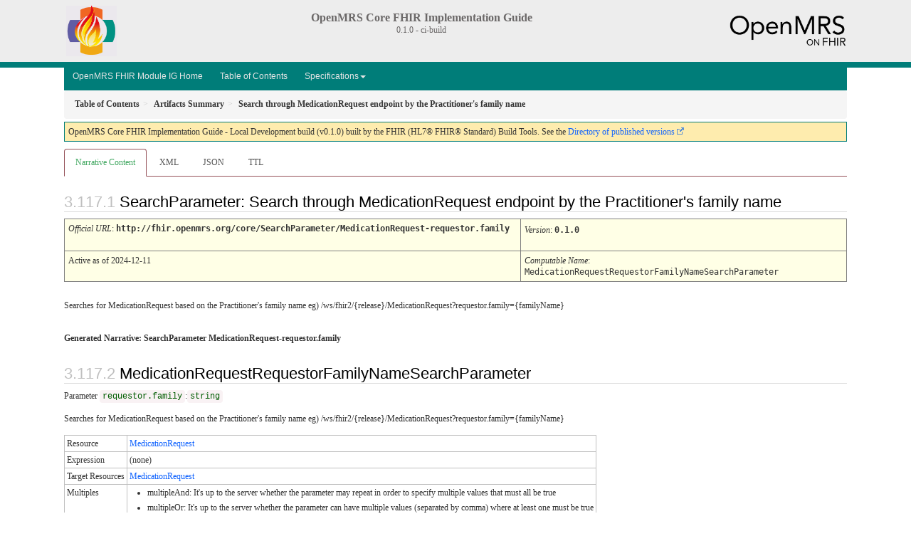

--- FILE ---
content_type: text/html; charset=utf-8
request_url: https://fhir.openmrs.org/SearchParameter-MedicationRequest-requestor.family.html
body_size: 3056
content:
<?xml version="1.0" encoding="UTF-8"?>
<!DOCTYPE HTML>
<html xml:lang="en" xmlns="http://www.w3.org/1999/xhtml" lang="en">
  <head>
    <meta content="text/html;charset=utf-8" http-equiv="Content-Type"/>
    <title>Search through MedicationRequest endpoint by the Practitioner&#39;s family name - OpenMRS Core FHIR Implementation Guide v0.1.0</title>

    <meta name="viewport" content="width=device-width, initial-scale=1.0"/>
    <meta name="author" content="http://hl7.org/fhir"/>

    <link href="fhir.css" rel="stylesheet"/>

    <!-- Bootstrap core CSS -->
    <link href="assets/css/bootstrap-fhir.css" rel="stylesheet"/>

    <!-- Project extras -->
    <link href="assets/css/project.css" rel="stylesheet"/>
    <link href="assets/css/pygments-manni.css" rel="stylesheet"/>
    <link href="assets/css/jquery-ui.css" rel="stylesheet"/>
  	<link href="assets/css/prism.css" rel="stylesheet" />
  	<link href="assets/css/cqf.css" rel="stylesheet" />
    <!-- Placeholder for child template CSS declarations -->
<!-- Placeholder for child template CSS declarations -->
<link href="assets/css/colors.css" rel="stylesheet"/>



<style>
    div.markdown-toc {
        color: var(--toc-box-text-color);
        border-radius: 5px;
    }

    div.markdown-toc li a {
        color: var(--toc-box-text-color);
    }

    div.markdown-toc p {
        color: var(--toc-box-heading-text-color);
        font-size: 1.4em;
    }

    #left-header {
        line-height: 50px;
        float: left;
        margin-top: 8px;
        margin-bottom: 8px;
        color: #808080;
    }

    #left-header-logo {
        float: left;
        margin-left: 3px;
    }

    #right-header {
        line-height: 50px;
        float: right;
        margin-top: 8px;
        margin-bottom: 8px;
        color: #808080;
    }

    #right-header-logo {
        float: right;
        margin-left: 3px;
    }
</style>

    <script type="text/javascript" src="fhir-table-scripts.js"> </script>

    <!-- HTML5 shim and Respond.js IE8 support of HTML5 elements and media queries -->
    <!--[if lt IE 9]>
    <script src="assets/js/html5shiv.js"></script>
    <script src="assets/js/respond.min.js"></script>
    <![endif]-->

    <!-- Favicons -->
    <link rel="fhir-logo" sizes="144x144" href="assets/ico/icon-fhir-144.png"/>
    <link rel="fhir-logo" sizes="114x114" href="assets/ico/icon-fhir-114.png"/>
    <link rel="fhir-logo" sizes="72x72" href="assets/ico/icon-fhir-72.png"/>
    <link rel="fhir-logo" href="assets/ico/icon-fhir-57.png"/>
    <link rel="shortcut icon" href="assets/ico/favicon.png"/>
  </head>
  <body onload="document.body.style.opacity='1'">

	  <script src="assets/js/prism.js"></script>
    <script type="text/javascript" src="assets/js/mermaid.js"></script>
    <script type="text/javascript" src="assets/js/mermaid-init.js"></script>
    <style type="text/css">h2{--heading-prefix:"3.117"}
    h3,h4,h5,h6{--heading-prefix:"3.117"}</style>
    <div id="segment-header" class="segment">  <!-- segment-header -->
      <div class="container">  <!-- container -->
        <!-- Placeholder for child template header declarations -->

<!-- Placeholder for child template header declarations -->
<div id="left-header">
    <a id="left-header-logo" no-external="true" href="https://openelis-global.org/">
        <img height="71" alt="Artifacts" src="assets/images/home.png">
    </a>
</div>

<div id="right-header">
    <a id="right-header-logo" no-external="true" href="https://hl7.org/fhir/"><img height="70" alt="FHIR website"
            src="assets/images/fire.png"> </a>
</div>

        <div id="ig-status">
          <p><span style="font-size:12pt;font-weight:bold">OpenMRS Core FHIR Implementation Guide</span>
            <br/>
            <span style="display:inline-block;">0.1.0 - ci-build


            </span>
          </p>
        </div>
      </div> <!-- /container -->
    </div>  <!-- /segment-header -->

    <div id="segment-navbar" class="segment">  <!-- segment-navbar -->
      <div id="stripe"> </div>
      <div class="container">  <!-- container -->
        <!-- HEADER CONTENT -->

        <nav class="navbar navbar-inverse">
          <!--status-bar-->
          <div class="container">
            <button data-target=".navbar-inverse-collapse" class="navbar-toggle" data-toggle="collapse" type="button">
              <span class="icon-bar"> </span>
              <span class="icon-bar"> </span>
              <span class="icon-bar"> </span>
            </button>
            <a class="navbar-brand hidden" href="http://hl7.org/fhir/R4/index.html">FHIR</a>
            <div class="nav-collapse collapse navbar-inverse-collapse">
              <ul
	xmlns="http://www.w3.org/1999/xhtml" class="nav navbar-nav">
	<li>
		<a href="index.html">OpenMRS FHIR Module IG Home</a>
	</li>
	<li>
		<a href="toc.html">Table of Contents</a>
	</li>
<!--
	<li class="dropdown">
		<a data-toggle="dropdown" href="#" class="dropdown-toggle">Background<b class="caret"></b>
		</a>

	</li>
	<li class="dropdown">
		<a data-toggle="dropdown" href="#" class="dropdown-toggle">Functional Description<b class="caret"></b>
		</a>

	</li>
-->
	<li class="dropdown">
		<a data-toggle="dropdown" href="#" class="dropdown-toggle">Specifications<b class="caret"></b>
		</a>
		<ul class="dropdown-menu">
			<li>
				<a href="artifacts.html">Artifact Index</a>
			</li>
		</ul>
	</li>
</ul>      
            </div>  <!-- /.nav-collapse -->
          </div>  <!-- /.container -->
        </nav>  <!-- /.navbar -->
      <!-- /HEADER CONTENT -->
      </div>  <!-- /container -->
    </div>  <!-- /segment-navbar -->
    <!--status-bar-->

    <div id="segment-breadcrumb" class="segment">  <!-- segment-breadcrumb -->
      <div class="container">  <!-- container -->
        <ul class="breadcrumb">
          <li><a href='toc.html'><b>Table of Contents</b></a></li><li><a href='artifacts.html'><b>Artifacts Summary</b></a></li><li><b>Search through MedicationRequest endpoint by the Practitioner's family name</b></li>

        </ul>
      </div>  <!-- /container -->
    </div>  <!-- /segment-breadcrumb -->

    <a name="top"> </a>
    <div id="segment-content" class="segment">  <!-- segment-content -->
      <div class="container">  <!-- container -->
        <div class="row">
          <div class="inner-wrapper">

<div class="col-12">
  <!--ReleaseHeader--><p id="publish-box">OpenMRS Core FHIR Implementation Guide - Local Development build (v0.1.0) built by the FHIR (HL7® FHIR® Standard) Build Tools. See the <a href="http://fhir.openmrs.org/core/history.html">Directory of published versions</a></p><!--EndReleaseHeader-->
  








<ul class="nav nav-tabs">

  <li class="active">
    <a href="#">Narrative Content</a>
  </li>



  
    <li>
      <a href="SearchParameter-MedicationRequest-requestor.family.xml.html">XML</a>
    </li>
  


  
    <li>
      <a href="SearchParameter-MedicationRequest-requestor.family.json.html">JSON</a>
    </li>
  


  
    <li>
      <a href="SearchParameter-MedicationRequest-requestor.family.ttl.html">TTL</a>
    </li>
  



</ul>

  <a name="root"> </a>

  <h2 id="root">SearchParameter: Search through MedicationRequest endpoint by the Practitioner&#39;s family name

  </h2>

  <table class="colsi">

    <tr>
      <td colspan="4"><i>Official URL</i>: <span class="copy-text">http://fhir.openmrs.org/core/SearchParameter/MedicationRequest-requestor.family<button title="Click to copy URL" class="btn-copy" data-clipboard-text="http://fhir.openmrs.org/core/SearchParameter/MedicationRequest-requestor.family"/></span>
      </td>
      <td><i>Version</i>:
      <span class="copy-text">0.1.0<button title="Click to copy versioned URL" class="btn-copy" data-clipboard-text="http://fhir.openmrs.org/core/SearchParameter/MedicationRequest-requestor.family|0.1.0"/></span>
      </td>
    </tr>

    <tr>







      <td colspan="4">
        
          Active
          
            as of 2024-12-11
          
        
      </td>



      <td><i>Computable Name</i>: <span style="font-family: monospace;">MedicationRequestRequestorFamilyNameSearchParameter</span></td>
    </tr>




  </table>


<p>
<p>Searches for MedicationRequest based on the Practitioner's family name eg) /ws/fhir2/{release}/MedicationRequest?requestor.family={familyName}</p>

</p>


  <!-- insert intro if present -->
  



<!--  <p>
  Formats: <a href="SearchParameter-MedicationRequest-requestor.family.xml.html">XML</a>, <a href="SearchParameter-MedicationRequest-requestor.family.json.html">JSON</a>, <a href="SearchParameter-MedicationRequest-requestor.family.ttl.html">Turtle</a>
  </p>-->

  


  <div xmlns="http://www.w3.org/1999/xhtml"><p class="res-header-id"><b>Generated Narrative: SearchParameter MedicationRequest-requestor.family</b></p><a name="MedicationRequest-requestor.family"> </a><a name="hcMedicationRequest-requestor.family"> </a><a name="MedicationRequest-requestor.family-en-US"> </a><h2>MedicationRequestRequestorFamilyNameSearchParameter</h2><p>Parameter <code>requestor.family</code>:<code>string</code></p><div><p>Searches for MedicationRequest based on the Practitioner's family name eg) /ws/fhir2/{release}/MedicationRequest?requestor.family={familyName}</p>
</div><table class="grid"><tr><td>Resource</td><td><a href="http://hl7.org/fhir/R4/medicationrequest.html">MedicationRequest</a></td></tr><tr><td>Expression</td><td>(none)</td></tr><tr><td>Target Resources</td><td><a href="http://hl7.org/fhir/R4/medicationrequest.html">MedicationRequest</a></td></tr><tr><td>Multiples</td><td><ul><li>multipleAnd: It's up to the server whether the parameter may repeat in order to specify multiple values that must all be true</li><li>multipleOr: It's up to the server whether the parameter can have multiple values (separated by comma) where at least one must be true</li></ul></td></tr></table></div>

  <!-- insert notes if present -->
  



  

</div>
        </div>  <!-- /inner-wrapper -->
      </div>  <!-- /row -->
    </div>  <!-- /container -->
  </div>  <!-- /segment-content -->

  <script type="text/javascript" src="assets/js/jquery.js"> </script>     <!-- note keep space here, otherwise it will be transformed to empty tag -> fails -->
  <script type="text/javascript" src="assets/js/jquery-ui.min.js"> </script>

  <script type="text/javascript" src="assets/js/window-hash.js"> </script>
  <a name="bottom"> </a>
  <div id="segment-footer" igtool="footer" class="segment">  <!-- segment-footer -->
    <div class="container">  <!-- container -->

      <div class="inner-wrapper">
        <p>
          IG &#169; 2021+ <a style="color:var(--footer-hyperlink-text-color)" href="https://openmrs.org"></a>.  Package openmrs.fhir.core#0.1.0 based on <a style="color: var(--footer-hyperlink-text-color)" href="http://hl7.org/fhir/R4/">FHIR 4.0.1</a>. Generated <span title="Wed, Dec 11, 2024 17:17+0000">2024-12-11</span>
          <br/>
          <span style="color: var(--footer-highlight-text-color)">
                      Links: <a style="color: var(--footer-hyperlink-text-color)" href="toc.html">Table of Contents</a> |
                 <a style="color: var(--footer-hyperlink-text-color)" href="qa.html">QA Report</a>
                 
                
          </span>
        </p>
      </div>  <!-- /inner-wrapper -->
    </div>  <!-- /container -->
  </div>  <!-- /segment-footer -->
  
  <div id="segment-post-footer" class="segment hidden">  <!-- segment-post-footer -->
    <div class="container">  <!-- container -->
    </div>  <!-- /container -->
  </div>  <!-- /segment-post-footer -->

  <!-- JS and analytics only. -->
  <!-- Bootstrap core JavaScript
  ================================================== -->
  <!-- Placed at the end of the document so the pages load faster -->
  <script type="text/javascript" src="assets/js/bootstrap.min.js"> </script>
  <script type="text/javascript" src="assets/js/respond.min.js"> </script>
  <script type="text/javascript" src="assets/js/anchor.min.js"> </script>
  <script type="text/javascript" src="assets/js/clipboard.min.js"> </script>
  <script type="text/javascript" src="assets/js/clipboard-btn.js"> </script>
  <script type="text/javascript" src="assets/js/anchor-hover.js"> </script>
  <!-- Analytics Below
  ================================================== -->
  </body>
</html>



--- FILE ---
content_type: text/css; charset=utf-8
request_url: https://fhir.openmrs.org/assets/css/project.css
body_size: 4687
content:
/*

    Specific layout and styling, project based


*/
/*
Flexslider vs LayerSlider vs SliderRevolution
Font-scaling
Transition
Isotope Masonry less
popover alties => wireframe analyse hiervoor
breadcrumb vs history what is a breadcrumb hiearchy or history?
gray-color thingy

widget-row vs thumbs vs joyo-thumbs
shortcode for
- Fontawesome
- Accordion
- Notifications
- span-fluid in content bv span3
font-awesome OWN export
joyo-widget and all other style
widget in sidebar vs in column = uiterlijk op basis van locale class via functions of template
  een sidebar uiterlijk moet ook midden in de pagina kunnen.
*/
/*

- SCAFFOLDING							Groundwork for the site. Background colors are set in less or overruled here
- SCAFFOLDING OBJECTS					Objects reoccurring on every page
- COMPONENTS							Everything what can be moved around
- BACK TO TOP							Anchor animating to top of the page
- EXCEPTIONS FOR SPECIFIC SITUATIONS	Some pages are not like the others
- D-I-D AREA							Do-It-Dirty

*/
/* SCAFFOLDING STYLING
----------------------------------------------------------------------------------------*/


/* Colors

Usage:
var(--publish-box-border); */

:root {

  --ig-status-text-color: maroon; /* 1. IG Title and status text color */
  --navbar-bg-color: #7b1fad; /* 2. Header container color */
  --footer-bg-color: #707070; /* 3. Footer background color*/
  --footer-container-bg-color: #7b1fad; /* 4. Footer container color */
  --stripe-bg-color: #999999; /* 5. Header strip color */

  --btn-hover-color: #9b2fdd;  /* 6. Menu button hover color */
  --btn-active-color: #da0c23; /* 7. Menu button active color */
  --btn-text-color: #e6e6e6; /* 8. Menu button text color */
  --btn-gradient-start-color: #428bca; /* 9. Menu item gradient start color */
  --btn-gradient-end-color: #357ebd; /* 10. Menu item gradient end  color */
  --btn-gradient-start-color-alpha: #ff428bca; /* 11. Menu item gradient start color (with alpha) */
  --btn-gradient-end-color-alpha: #ff357ebd; /* 12. Menu item gradient end color (with alpha) */
  --link-color: #428bca; /* 13. Hyperlink text color */
  --link-hover-color: #2a6496; /* 14. Hyperlink text hover color */

  --publish-box-bg-color: yellow; /* 15. Publish box background color */
  --publish-box-border: 1px solid #0A0008; /* 16.  Publish box border definition */

  --toc-box-bg-color: #ffeb7e; /* 17.  TOC box background color */
  --toc-box-border: 1px solid navy; /* 18. TOC box border definition */

  --stu-note-background-color: #fff2ff; /* 19. (STU) Note box background color */
  --stu-note-border-left-color: #ffa0ff; /* 20. (STU) Note box border color */

  --ig-header-color: #f5f5f5; /* 21. Header color (sides) */
  --ig-header-container-color: #ffffff; /* 22. Header container color (center) */
  --footer-nav-bg-color: #f5f5f5; /* 23. Footer navigation background color*/

  --footer-text-color: #ffffff; /* 24. Footer highlight font color */
  --footer-hyperlink-text-color: #81BEF7; /* 25. Footer hyperlinks font color */
  --footer-highlight-text-color: #ffff77; /* 26. Footer highlight font color */

  --breadcrumb-bg-color: #f5f5f5; /* 27. Breadcrumb font color */
  --breadcrumb-text-color: ##555555; /* 28. Breadcrumb font color */

  --dragon-background-color: #fffbf7; /* 29. Dragon background color */
  --dragon-text-color: #101020; /* 30. Dragon font color */

}



html {
  background-color: #ffffff;
}
body {
  background-color: #ffffff;
  position: relative;
  padding-top: 0;
}
.segment {
  position: relative;
}
.segment > .container {
  background-color: #ffffff;
  position: relative;
}
#segment-header {
  background-color: var(--ig-header-color);
}
#segment-header > .container {
  background-color: var(--ig-header-container-color);
}
#segment-footer {
  background-color: var(--footer-bg-color);
}

#segment-footer > .container {
  background-color: var(--footer-container-bg-color);
  color: var(--footer-text-color);
}
.navbar-inverse {
  background-color: var(--navbar-bg-color);
}
.navbar-inverse .navbar-nav > li > a:hover {
  background-color: var(--btn-hover-color);
}
#segment-footer > .container .inner-wrapper {
  padding: 4px 20px;
}
#segment-footer > .container .inner-wrapper > p {
  padding-bottom: 0px;
  margin-bottom: 0px;
  color:var(--footer-text-color);
}
#segment-post-footer {
  background-color: #f5f5f5;
}
#segment-post-footer > .container {
  background-color: #e6e6e6;
  min-height: 90px;
}
/*
@media (max-width: 767px) {
	body {
		//padding-left: 0;
		//padding-right: 0;
		.segment > .container {
			//padding-left: 10px;
			//padding-right: 10px;
		}
	}
	.segment {
		margin-left: -20px;
		margin-right: -20px;
		&#segment-content {
			margin-left: 0;
			margin-right: 0;
		}
	}
}
*/
#sidebar > .inner-wrapper {
  margin-top: 14px;
  margin-bottom: 20px;
}
#content > .inner-wrapper,
.container > .row > .inner-wrapper {
  margin-top: 4px;
  margin-bottom: 20px;
}
/* SCAFFOlDING OBJECTS
----------------------------------------------------------------------------------------*/
#logo {
  float: left;
  margin-top: 6px;
  margin-left: 20px;
  margin-bottom: 4px;
  display: block;
}
#logo img {
  max-width: 100%;
}

#project-nav {
  line-height: 50px;
  float: left;
  margin-top: 8px;
  margin-bottom: 8px;
  color: #808080;
}
#project-logo {
  float: left;
  margin-left: 3px;
}

#family-nav {
    line-height: 50px;
    float: right;
    margin-top: 4px;
    margin-bottom: 8px;
    color: #808080;
}

#family-logo {
  float: right;
  margin-left: 6px;
}

#ig-status {
  line-height: 20px;
  margin-top: 17px;
  color: var(--ig-status-text-color);
  text-align: center;
  height: 50px;
}

#stripe {
  position: absolute;
  left: 0;
  right: 0;
  top: 0;
  height: 8px;
  background: var(--stripe-bg-color);
}
#notes a {
  color: #555555;
}
#publish-box {
  background-color: var(--publish-box-bg-color);
  border: var(--publish-box-border);
  padding: 5px;
}

.dragon {
  border: 1px solid maroon;
  padding: 10px;
  background-color: var(--dragon-background-color);
  min-height: 160px;
  color: var(--dragon-text-color);
}

.dragon::before {
  content: "";
  background-image: url('../images/dragon.png');
  background-size: 150px 150px;
  display: inline-block;
  float:left;
  margin-right: 10px;
  width: 150px;
  height: 150px;
}

.note-to-balloters, .stu-note {
    margin: 5px;
    padding: 10px;
    border-left-style: solid;
    background-color: var(--stu-note-background-color);
    border-left-color: var(--stu-note-border-left-color);
}

.stu-note::before {
  white-space: pre;
  content: "Note\A ";
  background-color: yellow;
  color: red;
  font-weight: bold;
}

.note-to-balloters::before {
  white-space: pre;
  content: "Note to Balloters\A ";
  background-color: yellow;
  color: red;
  font-weight: bold;
}

blockquote.stu-note {
	margin: 5px;
	padding:10px;
    background-color: var(--stu-note-background-color);
    border-left-color: var(--stu-note-border-left-color);
}


/* GENERIC OBJECTS
----------------------------------------------------------------------------------------*/
.navbar {
  clear: both;
  border-top-right-radius: 0;
  border-bottom-right-radius: 0;
  border-bottom-left-radius: 0;
  border-top-left-radius: 0;
  border-color: #ffffff;
  border-width: 0px;
  -webkit-box-shadow: none;
  box-shadow: none;
  padding-left: 0px;
  padding-right: 0px;
  margin-bottom: 0;
/*  background-color: var(--navbar-bg-color); */

}
.navbar > div > div > ul > li {
  margin-bottom: 0;
  padding-bottom: 0;
}
.navbar .nav > li > a {
  font-family: "Helvetica Neue", Helvetica, Arial, sans-serif;
}
.navbar .nav > li > a {
  padding: 10px 12px;
  text-shadow: none;
}
.navbar .nav > li > a,
.navbar .nav > .active > a,
.navbar .nav > .active > a:hover,
.navbar .nav > .active > a:focus {
  -webkit-box-shadow: none;
  box-shadow: none;
}
.dropdown-menu {
  border-top-right-radius: 0;
  border-bottom-right-radius: 0;
  border-bottom-left-radius: 0;
  border-top-left-radius: 0;
}
.dropdown-menu li > a {
  padding: 6px 20px;
}
.dropdown-menu > li > a:hover,
.dropdown-menu > li > a:focus,
.dropdown-submenu:hover > a,
.dropdown-submenu:focus > a {
  text-decoration: none;
  color: #ffffff;
  background-color: var(--btn-hover-color);
  background-image: -webkit-gradient(linear, left 0%, left 100%, from(var(--btn-gradient-start-color)), to(var(--btn-gradient-end-color)));
  background-image: -webkit-linear-gradient(top, var(--btn-gradient-start-color), 0%, var(--btn-gradient-end-color), 100%);
  background-image: -moz-linear-gradient(top, var(--btn-gradient-start-color) 0%, var(--btn-gradient-end-color) 100%);
  background-image: linear-gradient(to bottom, var(--btn-gradient-start-color) 0%, var(--btn-gradient-end-color) 100%);
  background-repeat: repeat-x;
  filter: progid:DXImageTransform.Microsoft.gradient(startColorstr=var(--btn-gradient-start-color-alpha), endColorstr=var(--btn-gradient-end-color-alpha), GradientType=0);
}
.dropdown-menu > .active > a,
.dropdown-menu > .active > a:hover,
.dropdown-menu > .active > a:focus {
  color: #ffffff;
  text-decoration: none;
  outline: 0;
  background-color: var(--btn-active-color);
  background-image: -webkit-gradient(linear, left 0%, left 100%, from(var(--btn-gradient-start-color)), to(var(--btn-gradient-end-color)));
  background-image: -webkit-linear-gradient(top, var(--btn-gradient-start-color), 0%, var(--btn-gradient-end-color), 100%);
  background-image: -moz-linear-gradient(top, var(--btn-gradient-start-color) 0%, var(--btn-gradient-end-color) 100%);
  background-image: linear-gradient(to bottom, var(--btn-gradient-start-color) 0%, var(--btn-gradient-end-color) 100%);
  background-repeat: repeat-x;
  filter: progid:DXImageTransform.Microsoft.gradient(startColorstr=var(--btn-gradient-start-color-alpha), endColorstr=var(--btn-gradient-end-color-alpha), GradientType=0);
}
.nav-tabs {
  margin-bottom: 20px;
}
.nav-tabs a {
  color: #555555;
}

.nav-tabs li a:hover,
.nav-tabs li a:focus {
  border-bottom-color: #955159;
}
.nav-tabs {
  border-bottom-color: #955159;
}

.nav-tabs > .active > a,
.nav-tabs > .active > a:hover,
.nav-tabs > .active > a:focus {
  color: var(--btn-active-color);
  border-color: #955159 #955159 transparent;
}

.nav-tabs > li.active > a,
.nav-tabs > li.active > a:hover,
.nav-tabs > li.active > a:focus {
  color: var(--btn-active-color);
  background-color: #ffffff;
  border: 1px solid #955159;
  border-bottom-color: transparent;
  cursor: default;
}

.navbar-inverse .navbar-nav > .open > a,
.navbar-inverse .navbar-nav > .open > a:hover,
.navbar-inverse .navbar-nav > .open > a:focus {
  background-color: var(--btn-active-color);
  color: #ffffff;
}

.navbar-inverse .navbar-nav > li > a {
  color:  var(--btn-text-color);
}

.navbar-inverse .navbar-nav > li > a:hover,
.navbar-inverse .navbar-nav > li > a:focus {
  color: #ffffff;
  background-color: var(--btn-hover-color);
}

/*
@media (max-width: 979px) {
    // make tabs act like nav-stacked
    // (mostly) copied from bootstrap/navs.less
    .nav-tabs > li {
        float: none;
    }
    .nav-tabs > li > a {
        margin-right: 0; // no need for the gap between nav items
    }
    .nav-tabs {
        border-bottom: 0;
    }
    .nav-tabs > li > a {
        border: 1px solid #ddd;
        .border-top-radius(0);
        .border-right-radius(0);
        .border-bottom-radius(0);
        .border-left-radius(0);
    }
    .nav-tabs > .active > a,
    .nav-tabs > .active > a:hover {
        border: 1px solid #ddd;
    }
    .nav-tabs > li:first-child > a {
        .border-top-radius(4px);
    }
    .nav-tabs > li:last-child > a {
        .border-bottom-radius(4px);
    }
    .nav-tabs > li > a:hover,
    .nav-tabs > li > a:focus {
        border-color: #ddd;
        z-index: 2;
    }
}
*/


a {
  color:  var(--link-color);
  text-decoration: none;
}

a:hover,
a:focus {
  color: var(--link-hover-color);
  text-decoration: underline;
}

.btn-link:hover,
.btn-link:focus {
  color: var(--link-hover-color);
  text-decoration: underline;
  background-color: transparent;
}


.nav-list > li > a {
  padding: 3px 15px;
}
.breadcrumb {
  margin-bottom: 0;
  background-color: var(--breadcrumb-bg-color);;
}
.breadcrumb a {
  color: var(--breadcrumb-text-color);
}
.nav-listing {
  overflow: hidden;
}
.nav-listing > li {
  float: left;
  width: 25%;
}
.nav-listing > li > a {
  padding: 2px 6px;
}
.sectioncount {
  x-float: right;
  x-color: #555555;
  x-font-size: 12px;
}
.sectioncount a {
  color: inherit;
}
h1.underlined,
h2.underlined,
h3.underlined,
h4.underlined,
h5.underlined,
h6.underlined {
  border-bottom: 1px solid #dddddd;
  padding-bottom: 0.2em;
}
p > img {
  float: left;
  margin-top: 0;
  margin-right: 10px;
  margin-bottom: 10px;
  margin-left: 0;
}
.table td {
  padding: 6px;
  line-height: 18px;
}
.table th h1,
.table th h2,
.table th h3,
.table th h4,
.table th h5,
.table th h6 {
  margin-bottom: 0;
}
.table th.inverted {
  background-color: #555555;
  color: #ffffff;
  border: none!important;
}
.table th.inverted h1,
.table th.inverted h2,
.table th.inverted h3,
.table th.inverted h4,
.table th.inverted h5,
.table th.inverted h6 {
  color: inherit;
}
pre {
  font-size: 12px;
}
.icon-warning-sign {
  font-size: 30px;
  margin-right: 10px;
  display: block;
  float: left;
}
/* BACK TO TOP
----------------------------------------------------------------------------------------*/
a.to-top {
  background: url('../images/theme/up.png') no-repeat;
  display: block;
  float: right;
  width: 25px;
  height: 25px;
  text-indent: -9999px;
  margin-top: -28px;
}
/* EXCEPTIONS FOR SPECIFIC SITUATIONS
----------------------------------------------------------------------------------------*/
/* D-I-D AREA
----------------------------------------------------------------------------------------*/

ul.markdown-toc
{
  margin: 4px;
  padding: 4px;
  float: right;
  z-index: 10;
  width: 30%;
  background-color:  var(--toc-box-bg-color);
  border: var(--toc-box-border);
}

ul.markdown-toc p
{
  font-size: 10px;
  font-weight: bold;
  margin: 5px;
  padding: 0px;
}

ul.markdown-toc p.link
{
  font-size: 10px;
  padding-left: 8px;
  margin: 0px;
}

div.markdown-toc
{
  margin: 4px;
  padding: 4px;
  float: right;
  z-index: 10;
  width: 30%;
  background-color:  var(--toc-box-bg-color);
  border: var(--toc-box-border);
}

div.markdown-toc p
{
  font-size: 10px;
  font-weight: bold;
  margin: 5px;
  padding: 0px;
}

div.markdown-toc p.link
{
  font-size: 10px;
  padding-left: 8px;
  margin: 0px;
}

/* Fix to avoid truncating letter descenders in headings */
h1, h2, h3, h4, h5, h6, .title {
  overflow: visible;
  margin: 1em 0 0.4em 0;
}

/* Common content for section numbering */
body{counter-reset:section}
h2{counter-reset:sub-section}
h3{counter-reset:composite}
h4{counter-reset:detail}
h5{counter-reset:more-detail}
h2:before{color:silver;counter-increment:section;content:var(--heading-prefix) "." counter(section) " ";}
h3:before{color:silver;counter-increment:sub-section;content:var(--heading-prefix) "." counter(section) "." counter(sub-section) " ";}
h4:before{color:silver;counter-increment:composite;content:var(--heading-prefix) "." counter(section) "." counter(sub-section) "." counter(composite) " ";}
h5:before{color:silver;counter-increment:detail;content:var(--heading-prefix) "." counter(section) "." counter(sub-section) "." counter(composite) "." counter(detail) " ";}
h6:before{color:silver;counter-increment:more-detail;content:var(--heading-prefix) "." counter(section) "." counter(sub-section) "." counter(composite) "." counter(detail) "." counter(more-detail)" ";}

/* ============ downloads css ============= */

a[href$=".sch"]:after, a[href$=".xlsx"]:after, a[href$=".zip"]:after, a[href$=".tgz"]:after, a[href$=".xml"]:not([no-download^="true"]):after, a[href$=".json"]:not([no-download^="true"]):after, a[href$=".csv"]:after, a[href$=".ttl"]:not([no-download^="true"]):after {
  content: url(../images/download.png);
  display: inline-block;
  text-decoration: none;
  padding-left: 3px;
}

/* =========== external links ============= */
p a[href^="http://"]:not([no-external^="true"]):after,p a[href^="https://"]:not([no-external^="true"]):after {
    content: url(../images/external.png);
    display: inline-block;
    text-decoration: none;
    padding-left: 3px;
}

li a[href^="http://"]:not([no-external^="true"]):after,li a[href^="https://"]:not([no-external^="true"]):after {
    content: url(../images/external.png);
    display: inline-block;
    text-decoration: none;
    padding-left: 3px;
}

/* ----------New content for ballot styling------*/

.new-content::before {
  white-space: pre;
  content: "New Content\A ";
  color: red;
  font-weight: bold;}
.new-content{
    margin: 5px;
    padding: 10px;
    color: #3c763d;
    background-color: #dff0d8;
    border-color: #d6e9c6;
}

.modified-content::before {
  white-space: pre;
  content: "Modified Content\A ";
  color: red;
  font-weight: bold;}
.modified-content{
    margin: 5px;
    padding: 10px;
    color: #784212;
    background-color: #fef9e7;
    border-color: #f9e79f;
}

.bg-success{
    color: #3c763d;
    background-color: #dff0d8;
    border-color: #bce8f1;
}

.bg-info{
    color: #31708f;
    background-color: #d9edf7;
    border-color: #d6e9c6;
}

.bg-warning{
    color: #8a6d3b;
    background-color: #fcf8e3;
    border-color: #faebcc;
}

.bg-danger{
    color: #a94442;
    background-color: #f2dede;
    border-color: #ebccd1;
}


.feedback {
  color: #e0e0e0;
  padding:1px ;
  font-size: 80%;
  background-size: 17px 17px;
  background-position: left center;
  background-repeat: no-repeat;
  margin-left: 7px;
  padding-left: 7px;
  padding-right: 7px;
  float: right ; /* none or right */
  border-radius: 6px;
  border: 0.5px solid #ffffff;
}

.feedback:hover  {
  color: #101010;
  border: 0.5px solid #777;
  background-color: #f7f7f7;
}

.feedback:after {  /* 'feedback:before' or after for icon before or after text  */
  content: url('[data-uri]')!important;
}

.feedback:before {  /* 'feedback:before' or after for icon before or after text  */
  content: none !important;
  padding-left: 3px;
  padding-right: 3px;
}

.copy-text {
  font-family: monospace;
  font-weight: bold;
}

.copy-text .btn-copy{
  visibility: hidden;
}

.copy-text:hover .btn-copy {
  visibility: visible;
}

.btn-copy {
  height: 14px;
  width: 17px;
  background-image: url('../ico/noun_copy to clipboard_1669410.png');
  background-size: 22px;
  padding: 0px 0px; 
  border-width: 0px;
  background-color: transparent;
}


code[class*="language-"],
pre[class*="language-"] {
    text-shadow: none;
}


--- FILE ---
content_type: text/css; charset=utf-8
request_url: https://fhir.openmrs.org/assets/css/colors.css
body_size: 176
content:
:root {

  /* see http://build.fhir.org/ig/FHIR/ig-guidance/colors.html */

  --ig-status-text-color: #6b6868; /* 1. IG Title and status text color */
  --navbar-bg-color: #007d79; /* 2. Header container color */
  --footer-container-bg-color: #007d79; /* 4. Footer container color */
  --stripe-bg-color: #007d79; /* 5. Header strip color */

  --btn-hover-color: #33804a;  /* 6. Menu button hover color */
  --btn-active-color: #43a862; /* 7. Menu button active color */
  --btn-text-color: #e6e6e6; /* 8. Menu button text color */
  --btn-gradient-start-color: #33aa77; /* 9. Menu item gradient start color */
  --btn-gradient-end-color: #209966; /* 10. Menu item gradient end  color */
  --btn-gradient-start-color-alpha: #ff33aa77; /* 11. Menu item gradient start color (with alpha) */
  --btn-gradient-end-color-alpha: #ff209966; /* 12. Menu item gradient end color (with alpha) */
  --link-color: #0f62fe; /* 13. Hyperlink text color */
  --link-hover-color: #0f62fe; /* 14. Hyperlink text hover color */

  --publish-box-bg-color: #feecae; /* 15. Publish box background color */
  --publish-box-border: 1px solid #007d79; /* 16.  Publish box border definition */

  --toc-box-bg-color: #feecae; /* 17.  TOC box background color */
  --toc-box-border: 1px solid #007d79; /* 18. TOC box border definition */

  --stu-note-background-color: #fff2ff; /* 19. (STU) Note box background color */
  --stu-note-border-left-color: #ff6020; /* 20. (STU) Note box border color */

  --ig-header-color: #ededed; /* 21. Header color (sides) */
  --ig-header-container-color: #ededed; /* 22. Header container color (center) */
  --footer-nav-bg-color: #f5f5f5; /* 23. Footer navigation background color*/

  --footer-bg-color: #007d79; /* 3. Footer background color*/
  --footer-text-color: #e0e0e0; /* 24. Footer highlight font color */
  --footer-hyperlink-text-color: #0f62fe; /* 25. Footer hyperlinks font color */
  --footer-highlight-text-color: #0f62fe; /* 26. Footer highlight font color */

  --breadcrumb-bg-color: #f5f5f5; /* 27. Breadcrumb font color */
  --breadcrumb-text-color: ##6b6868; /* 28. Breadcrumb font color */

  --dragon-background-color: #fffbf7; /* 29. Dragon background color */
  --dragon-text-color: #101020; /* 30. Dragon font color */

}

--- FILE ---
content_type: text/css; charset=utf-8
request_url: https://fhir.openmrs.org/fhir.css
body_size: 2758
content:
body {
    background-color: rgb(243, 243, 243);
	margin: 0px;
	padding: 0px;
	height: 100%;
	font-size: 1em;
}

body.book {
	margin: 20px;
	padding: 20px;
    background-color: #fff;
}

blockquote.stu-note {
	margin: 5px;
	padding:10px;
  background-color: #fff2ff;
  border-left-color: #ffa0ff;
}

.watermark
{
   background-image: url(watermark.png);
   background-position: center center;
   s-background-size: 100%; /* CSS3 only, but not really necessary if you make a large enough image */
   background-attachment: fixed;
   position: absolute;
   width: 100%;
   height: 100%;
   margin: 0;
   z-index: 10;
}

i.inherited {
        font-size: 10px;
        opacity: 0.5;
}

p, li {
	font-size: 12px;
	line-height: 1.4em;
	font-family: verdana;
	margin: 0 0 20px 0;
	font-weight: normal;
}

a.cf {
        color: red;
}

a.dict {
        color: Purple;
}

td {
	font-size: 12px;
	line-height: 1.4em;
	font-family: verdana;
	font-weight: normal;
	padding: 3px;
	vertical-align: top;
}

tr {
	font-size: 12px;
	line-height: 1.4em;
	font-family: verdana;
	font-weight: normal;
	padding: 3px;
	vertical-align: top;
	text-align: left;
}

table.colstu {
	width: 100%;
}

table.colstu td {
  border: 1px grey solid;
	border-spacing: 0;
	padding: 5px;
	border-collapse: collapse;
	background-color: #fff5e6;
}

table.colsd {
	width: 100%;
}

table.colsd td {
  border: 1px grey solid;
	border-spacing: 0;
	padding: 5px;
	border-collapse: collapse;
	background-color: #efefef;
}

table.colsn {
	width: 100%;
}

table.colsn td {
  border: 1px grey solid;
	border-spacing: 0;
	padding: 5px;
	border-collapse: collapse;
	background-color: #e6ffe6;
}

table.colse {
	width: 100%;
}

table.colse td {
  border: 1px grey solid;
	border-spacing: 0;
	padding: 5px;
	border-collapse: collapse;
	background-color: #e6e6e6;
}

table.colsi {
	width: 100%;
}

table.colsi td {
  border: 1px grey solid;
	border-spacing: 0;
	padding: 5px;
	border-collapse: collapse;
	background-color: #ffffe6;
}

table.colsdp {
	width: 100%;
}

table.colsdp td {
  border: 1px grey solid;
	border-spacing: 0;
	padding: 5px;
	border-collapse: collapse;
	background-color: #ffcccc;
}


table.list td {
        border-top: 1px silver solid;
	border-spacing: 0;
}
table.bare td {
	border-spacing: 0;
}

ul.dict li {
	font-size: 11px;
	line-height: 1.2em;
	font-family: verdana;
	font-weight: normal;
	padding: 3px;
}

table.dict td {
        padding:3px 7px 2px 7px;
	font-size: 11px;
	line-height: 1.2em;
	font-family: verdana;
	font-weight: normal;
	padding: 3px;
	vertical-align: top;
}

table.dict p {
	font-size: 11px;
}

table.dict td.structure {
        padding:3px 7px 2px 7px;
	font-size: 12px;
	line-height: 1.2em;
	font-family: verdana;
	font-weight: bold;
	padding: 3px;
	vertical-align: top;
	border-bottom: 1px silver solid;
  background: #EFEFEF
}


table {
	margin-bottom: 10px;
        border-collapse:collapse;
}

table.codes{
	margin-bottom: 10px;
        border: 1px black solid;
}

table.codes td {
        border:1px solid silver;
        padding:3px 7px 2px 7px;
	font-size: 12px;
	line-height: 1.4em;
	font-family: verdana;
	font-weight: normal;
	padding: 3px;
	vertical-align: top;
}

table.grid{
	margin-bottom: 10px;
        border: 1px black solid;
        margin-right: inherit;
	
}

table.grid th {
        border:1px solid silver;
        padding:3px 7px 2px 7px;
	font-size: 12px;
	line-height: 1.4em;
	font-family: verdana;
	font-weight: bold;
	padding: 3px;
	vertical-align: top;
}


table.grid td {
        border:1px solid silver;
        padding:3px 7px 2px 7px;
	font-size: 12px;
	line-height: 1.4em;
	font-family: verdana;
	font-weight: normal;
	padding: 3px;
	vertical-align: top;
}

ul {
	margin: 10px 0;
	padding: 0 0 0 25px;
}

.dense li {
	margin: 0 0 0 0;
}
li {
	margin: 0 0 5px 0;
}

h1 {
	font-size: 16px;
	margin: 0 0 4px 0;
	font-family: verdana;
	border-bottom: 1px solid #7e7e7e;
	padding-bottom: 2px;
}

h2 {
	font-family: verdana;
	line-height: 1.2em;
	font-size: 14px;
	margin: 0 0 3px 0;
	margin-top: 15px;
	border-bottom: 1px solid #dcdcdc;
	padding-bottom: 2px;
}


h3 {
	font-family: verdana;
	line-height: 1.2em;
	font-size: 12px;
	margin: 0 0 3px 0;
	margin-top: 10px;
}

h4 {
	font-family: verdana;
	line-height: 1.2em;
	font-size: 11px;
	margin: 0 0 3px 0;
	margin-top: 10px;
}


div.content {
	background-color: #fff;
	margin-left: 180px;
	padding: 5px;
	border-left: 1px solid #dcdcdc;
}

div.use {
	border: 1px solid #dcdcdc;
        background: #EEEEEE ; 
	padding: 5px;
}

div.mapping {
	border: 1px solid #dcdcdc;
        background: #e4dbf9 ; 
	padding: 5px;
	margin-bottom: 10px;
	font-size: 0.75em;
	width: 800px;
}


div.example {
	border: 1px solid #dcdcdc;
        background: #FFECDD ; 
	padding: 5px;
	margin-bottom: 10px;
	font-size: 0.75em;
	width: 670px;
}

div.sidebar h2{
	border-bottom: 1px solid #dcdcdc;
	padding-bottom: 2px;
	padding-top: 0px;
	margin-top: 0px;
	font-weight: normal;
	margin-left: 8px;
	margin-bottom: 0px;
	font-size: 12px;
}

div.sidebar p {
	padding-bottom: 0px;
	padding-top: 10px;
	font-weight: normal;
	margin-left: 8px;
	font-size: 12px;
	margin-bottom: 8px;
}

div.sidebar ul {
	list-style: none;
	padding: 0px;
	margin-left: 6px;
	font-size: 11px;
	line-height: 2.125em; 
}

div.sidebar li {
	margin: 0px 0px 0px 6px;
	padding: 0px;
	font-size: 11px;
	line-height: 2.125m; 
}

div.sidebar {
	position: fixed;
	width: 180px;
	left: 0px;
	top: 0;
	bottom: 0;
	overflow-y : auto;
}

pre.spec             {
	border: 1px solid #dcdcdc;
 	font-size: 11px;
        background: #FFFFE0 ; 
	padding: 5px;
	width: 650px;
}

pre.json             {
	border: 1px solid #dcdcdc;
 	font-size: 11px;
        background: #EFFFEF ; 
	padding: 5px;
	width: 650px;
}

pre.rdf             {
	border: 1px solid #dcdcdc;
 	font-size: 11px;
        background: #fdedff ; 
	padding: 5px;
	width: 650px;
}

pre.fhirpath             {
	border: 1px solid #dcdcdc;
 	font-size: 11px;
  background: #ffeafb ; 
	padding: 5px;
	width: 650px;
}

pre.graphql             {
	border: 1px solid #dcdcdc;
 	font-size: 11px;
        background: #f7e6ff ; 
	padding: 5px;
	width: 650px;
}

pre.xml              {
	font-family: 'Courier New';
 	font-size: 9pt;
        padding: 2px;
        background: #F0FFFF ; 
	width: 650px;
}

p.example {
        background: #fff2e6 ; 
        padding: 5px;
	border: 1px solid #dcdcdc;
}

a.xmltag   {
  color: Navy;
}
a.xmltag :visited  {
  color: Navy;
}

a.xmltag :hover  {
  color: Blue;
}

span.xmltag   {
  color: Navy;
}
span.xmltagred  {
  color: Maroon;
}

span.xmlcomment  {
  color: Grey;
}

span.xmlattr  {
  color: Maroon;
}

span.xmlattrvalue {
  color: DarkGreen;
}


pre a {
	color: darkgreen;
	text-decoration: none;
	border: 0;

}

@media all
{
	.page-break	{ display:none; }
}

@media print
{
	.page-break	{ display:block; page-break-before:always; }
}

ul.navtop 
{
  list-style: none outside none;
  display: block;
  font-family: sans serif;
  margin: 0 0 8px 0;
  padding:0px;
}

li.selected 
{
  white-space: nowrap;
  display: inline-block;
  background-color: white;
  border-right: 1px solid #adcbb9;
  margin: 0px;
  padding: 0px;
}

li.spacerleft 
{
  white-space: nowrap;
  display: inline-block;
  background-color: white;
  border-bottom: 1px solid #adcbb9;
  border-right: 1px solid #adcbb9;
  margin: 0px;
  padding: 0px;
}

li.spacerright
{
  white-space: nowrap;
  display: inline-block;
  background-color: white;
  border-bottom: 1px solid #adcbb9;
  margin: 0px;
  padding: 0px;
  width: 160px;
}

li.nselected 
{
  white-space: nowrap;
  display: inline-block;
  background-color: #eeeeee;
  border-right: 1px solid #adcbb9;
  margin: 0px;
  border-bottom: 1px solid #adcbb9;
  padding: 0px;
  background-image: url(strip.png);
  background-repeat: x-repeat;
}

li.wiki 
{
  white-space: nowrap;
  display: inline-block;
  background-color: #fff;
  margin: 0px;
  border-bottom: 1px solid #adcbb9;
  padding: 0px;
}


div.navtop 
{
  margin: 0px;
  padding: 0px;
}

ul.navtop a 
{
  margin: 0px;
  padding: 0px;
  color: black;
  font-size: 10px;

}

ul.navtop span
{
  display: inline-block;
  margin: 0px;
  padding: 3px 3px 3px 3px;
  font-size: 10px;
}

span.forprint 
{
  display: none;
}

p.status
{
  color: navy;
  border: 1px solid navy;
  background-color: Mistyrose;
}


div.sidebar p.note  
{
  color: maroon;
  font-size: 10px;
  padding-top: 0px;
  padding-bottom: 0px;
}

div.itoc
{
  margin: 4px;
  padding: 4px;
  float: right;
  z-index: 10;
  width: 150px;
  background-color: #fffbe6;
  border: 1px solid navy;
}

div.itoc p
{
  font-size: 10px;
  font-weight: bold;
  margin: 5px;
  padding: 0px;
}

div.itoc p.link
{
  font-size: 10px;
  padding-left: 8px;
  margin: 0px;
}

span.sectioncount {
color: silver;
x-position: absolute;
x-right: 0;
x-margin-right: 30px;
}

@font-face {
    font-family: 'OpenSansCondensedLight';
    src: url('OpenSans-CondLight-webfont.eot');
    src: url('OpenSans-CondLight-webfont.eot?#iefix') format('embedded-opentype'),
         url('OpenSans-CondLight-webfont.woff') format('woff'),
         url('OpenSans-CondLight-webfont.ttf') format('truetype'),
         url('OpenSans-CondLight-webfont.svg#open_sanscondensed_light') format('svg');
    font-weight: normal;
    font-style: normal;

}

@font-face {
    font-family: 'OpenSansCondensedBold';
    src: url('OpenSans-CondBold-webfont.eot');
    src: url('OpenSans-CondBold-webfont.eot?#iefix') format('embedded-opentype'),
         url('OpenSans-CondBold-webfont.woff') format('woff'),
         url('OpenSans-CondBold-webfont.ttf') format('truetype'),
         url('OpenSans-CondBold-webfont.svg#open_sans_condensedbold') format('svg');
    font-weight: normal;
    font-style: normal;

}

.diagram-class-title {
	font-size: 1em; 
	text-anchor: middle; 
	font-family: OpenSansCondensedLight; 
	font-weight: regular;
}

.diagram-resource {
	font-family: OpenSansCondensedBold;
	font-weight: bold;
}

.diagram-class-title-link {
	font-size: .9em; 
	text-anchor: middle; 
	font-family: OpenSansCondensedLight; 
	font-weight: regular;
}

.diagram-class-reference {
	fill: navy;
}

.diagram-class-detail {
	font-size: .8em; 
	text-anchor: left; 
	font-family: OpenSansCondensedLight; 
	font-weight: regular;
}

.diagram-class-linkage {
	font-size: .9em; 
	text-anchor: middle; 
	font-family: OpenSansCondensedLight; 
	font-weight: regular;
	opacity: 1;
}

.hierarchy {
  border: 0px;
  padding:0px 4px 0px 4px;
	font-size: 11px;
	font-family: verdana;
	vertical-align: top;
}

tr.hierarchy {
  border: 1px #F0F0F0 solid;
  padding:0px 4px 0px 4px;
	font-size: 11px;
	font-family: verdana;
	vertical-align: top;
}

img.hierarchy {
  border: 0px;
  padding:0px;
	vertical-align: top;
  background-color: white;
}

.linecounter { 
  counter-reset: listing 
}


code { 
  counter-increment: listing; 
}

.linecounter  i:before { 
  content: counter(listing) ". "; color: black; 
}

.linecounter i { 
  float: left; 
  clear: both; 
  min-width: 2.5em; 
}

.linecounter code:before { 
  content: counter(listing) ". "; 
  color: black; 
  display: inline-block; 
  min-width: 2.5em; 
}

div.warning {
  background-color: #FFE6E6;
  border: 1px silver solid;
  padding: 5px;
}

span.warning {
  background-color: #FFE6E6;
  border: 1px silver solid;
  padding: 1px;
}



tr.diff-title td {
  font-weight: bold;
  background-color: #eeeeee;
}
tr.diff-item td.diff-left {
  font-weight: bold;
  vertical-align: top;
}
tr.diff-new-item td.diff-left {
  font-weight: bold;
  vertical-align: top;
}
tr.diff-del-item td.diff-left {
  font-weight: bold;
  vertical-align: top;
}
tr.diff-new {
  background-color: #f4fff4;
}
tr.diff-new-item {
  background-color: #f4fff4;
}
tr.diff-changed-item {
  background-color: #eaf8ff;
}
tr.diff-del {
  background-color: #fff4f4;
}
tr.diff-del-item {
  background-color: #fff4f4;
}

.self-link-parent a.self-link {
  visibility:hidden;
}
.self-link-parent:hover a.self-link {
 visibility:visible;
}

tr.frm-group {
  border-right: 1px solid black;
  border-left: 1px solid black;
  border-top: 1px solid black;
  border-bottom: 0px none black;
  font-weight: bold;
}

tr.frm-group-n {
  border: 1px solid black;
  font-weight: bold;
}

tr.frm-contents {
  border-right: 1px solid black;
  border-left: 1px solid black;
  padding-bottom: 3px;
  border-bottom: 1px solid black;
}

td.frm-category {
  border-left: 1px solid #eeeeee;
  font-weight: bold;
  text-align: center;
}

td.frm-group {
  background: #f4f4f4;
  font-weight: bold;
}

td.frm-null {
  background: #f4f4f4;
}


td.frm-set {
  border-left: 1px solid #eeeeee;
}

.rotate {
  text-align: center;
  vertical-align: middle;
  width: 1.5em;
}
.rotate div {
     -moz-transform: rotate(-90.0deg);  /* FF3.5+ */
       -o-transform: rotate(-90.0deg);  /* Opera 10.5 */
  -webkit-transform: rotate(-90.0deg);  /* Saf3.1+, Chrome */
             filter:  progid:DXImageTransform.Microsoft.BasicImage(rotation=0.083);  /* IE6,IE7 */
         -ms-filter: "progid:DXImageTransform.Microsoft.BasicImage(rotation=0.083)"; /* IE8 */
         margin-left: -10em;
         margin-right: -10em;
}

.gsc-control-cse .gsc-table-result {
	font-family : inherit;
}

.gsc-control-cse .gsc-input-box {
	height : inherit;
}

input.gsc-input,
.gsc-input-box,
.gsc-input-box-hover,
.gsc-input-box-focus,
.gsc-search-button, input.gsc-search-button-v2 {
	box-sizing  : content-box;
	line-height : normal;
	margin-top  : 0px;
}

div.informative-content {
  border: 1px grey solid; 
  background-color: #ffffe6; 
  padding: 10px; 
}  

div.draft-content {
  border: 1px grey solid; 
  background-color: #efefef; 
  padding: 10px; 
}  

div.trial-content {
  border: 1px grey solid; 
  background-color: #fff5e6; 
  padding: 10px; 
}  

td.draft-content {
  background-color: #efefef; 
}  

tr.draft-content {
  background-color: #efefef; 
}  

a.normative-flag {
  border: 1px grey solid; 
  background-color: #e6ffe6; 
  padding-left: 3px; 
  padding-right: 3px; 
  color: black; 
  font-weight: bold
}

a.informative-flag {
  border: 1px grey solid; 
  background-color: #ffffe6; 
  padding-left: 3px; 
  padding-right: 3px; 
  color: black; 
  font-weight: bold
}

a.draft-flag {
  border: 1px grey solid; 
  background-color: #efefef; 
  padding-left: 3px; 
  padding-right: 3px; 
  color: black; 
  font-weight: bold
}

a.trial-use-flag {
  border: 1px grey solid; 
  background-color: #fff5e6; 
  padding-left: 3px; 
  padding-right: 3px; 
  color: black; 
  font-weight: bold
}

a.deprecated-flag {
  border: 1px grey solid; 
  background-color: #ffcccc; 
  padding-left: 3px; 
  padding-right: 3px; 
  color: black; 
  font-weight: bold
}

a.experimental-flag {
  border: 1px grey solid; 
  background-color: #f7ad35; 
  padding-left: 3px; 
  padding-right: 3px; 
  color: black; 
  font-weight: bold
}

table.lmap {
  margin-bottom: 10px;
  border: 1px black solid;
  margin-right: auto;
}

table.lmap th {
  border:1px solid silver;
  padding:3px 7px 2px 7px;
  font-size: 10px;
  line-height: 1.4em;
  font-family: verdana;
  font-weight: bold;
  padding: 3px;
  vertical-align: top;
}


table.lmap td {
  border:1px solid silver;
  padding:3px 7px 2px 7px;
  font-size: 10px;
  line-height: 1.4em;
  font-family: verdana;
  font-weight: normal;
  padding: 3px;
  vertical-align: top;
}

ol.fmmlist {
  counter-reset: number 0;
}
ol.fmmlist li {
  list-style: none;
  counter-increment: number;
}
ol.fmmlist li::before {
  content: "FMM " counter(number);
  position: relative;
  left:-25px
}


--- FILE ---
content_type: text/css; charset=utf-8
request_url: https://fhir.openmrs.org/assets/css/project.css
body_size: 4787
content:
/*

    Specific layout and styling, project based


*/
/*
Flexslider vs LayerSlider vs SliderRevolution
Font-scaling
Transition
Isotope Masonry less
popover alties => wireframe analyse hiervoor
breadcrumb vs history what is a breadcrumb hiearchy or history?
gray-color thingy

widget-row vs thumbs vs joyo-thumbs
shortcode for
- Fontawesome
- Accordion
- Notifications
- span-fluid in content bv span3
font-awesome OWN export
joyo-widget and all other style
widget in sidebar vs in column = uiterlijk op basis van locale class via functions of template
  een sidebar uiterlijk moet ook midden in de pagina kunnen.
*/
/*

- SCAFFOLDING							Groundwork for the site. Background colors are set in less or overruled here
- SCAFFOLDING OBJECTS					Objects reoccurring on every page
- COMPONENTS							Everything what can be moved around
- BACK TO TOP							Anchor animating to top of the page
- EXCEPTIONS FOR SPECIFIC SITUATIONS	Some pages are not like the others
- D-I-D AREA							Do-It-Dirty

*/
/* SCAFFOLDING STYLING
----------------------------------------------------------------------------------------*/


/* Colors

Usage:
var(--publish-box-border); */

:root {

  --ig-status-text-color: maroon; /* 1. IG Title and status text color */
  --navbar-bg-color: #7b1fad; /* 2. Header container color */
  --footer-bg-color: #707070; /* 3. Footer background color*/
  --footer-container-bg-color: #7b1fad; /* 4. Footer container color */
  --stripe-bg-color: #999999; /* 5. Header strip color */

  --btn-hover-color: #9b2fdd;  /* 6. Menu button hover color */
  --btn-active-color: #da0c23; /* 7. Menu button active color */
  --btn-text-color: #e6e6e6; /* 8. Menu button text color */
  --btn-gradient-start-color: #428bca; /* 9. Menu item gradient start color */
  --btn-gradient-end-color: #357ebd; /* 10. Menu item gradient end  color */
  --btn-gradient-start-color-alpha: #ff428bca; /* 11. Menu item gradient start color (with alpha) */
  --btn-gradient-end-color-alpha: #ff357ebd; /* 12. Menu item gradient end color (with alpha) */
  --link-color: #428bca; /* 13. Hyperlink text color */
  --link-hover-color: #2a6496; /* 14. Hyperlink text hover color */

  --publish-box-bg-color: yellow; /* 15. Publish box background color */
  --publish-box-border: 1px solid #0A0008; /* 16.  Publish box border definition */

  --toc-box-bg-color: #ffeb7e; /* 17.  TOC box background color */
  --toc-box-border: 1px solid navy; /* 18. TOC box border definition */

  --stu-note-background-color: #fff2ff; /* 19. (STU) Note box background color */
  --stu-note-border-left-color: #ffa0ff; /* 20. (STU) Note box border color */

  --ig-header-color: #f5f5f5; /* 21. Header color (sides) */
  --ig-header-container-color: #ffffff; /* 22. Header container color (center) */
  --footer-nav-bg-color: #f5f5f5; /* 23. Footer navigation background color*/

  --footer-text-color: #ffffff; /* 24. Footer highlight font color */
  --footer-hyperlink-text-color: #81BEF7; /* 25. Footer hyperlinks font color */
  --footer-highlight-text-color: #ffff77; /* 26. Footer highlight font color */

  --breadcrumb-bg-color: #f5f5f5; /* 27. Breadcrumb font color */
  --breadcrumb-text-color: ##555555; /* 28. Breadcrumb font color */

  --dragon-background-color: #fffbf7; /* 29. Dragon background color */
  --dragon-text-color: #101020; /* 30. Dragon font color */

}



html {
  background-color: #ffffff;
}
body {
  background-color: #ffffff;
  position: relative;
  padding-top: 0;
}
.segment {
  position: relative;
}
.segment > .container {
  background-color: #ffffff;
  position: relative;
}
#segment-header {
  background-color: var(--ig-header-color);
}
#segment-header > .container {
  background-color: var(--ig-header-container-color);
}
#segment-footer {
  background-color: var(--footer-bg-color);
}

#segment-footer > .container {
  background-color: var(--footer-container-bg-color);
  color: var(--footer-text-color);
}
.navbar-inverse {
  background-color: var(--navbar-bg-color);
}
.navbar-inverse .navbar-nav > li > a:hover {
  background-color: var(--btn-hover-color);
}
#segment-footer > .container .inner-wrapper {
  padding: 4px 20px;
}
#segment-footer > .container .inner-wrapper > p {
  padding-bottom: 0px;
  margin-bottom: 0px;
  color:var(--footer-text-color);
}
#segment-post-footer {
  background-color: #f5f5f5;
}
#segment-post-footer > .container {
  background-color: #e6e6e6;
  min-height: 90px;
}
/*
@media (max-width: 767px) {
	body {
		//padding-left: 0;
		//padding-right: 0;
		.segment > .container {
			//padding-left: 10px;
			//padding-right: 10px;
		}
	}
	.segment {
		margin-left: -20px;
		margin-right: -20px;
		&#segment-content {
			margin-left: 0;
			margin-right: 0;
		}
	}
}
*/
#sidebar > .inner-wrapper {
  margin-top: 14px;
  margin-bottom: 20px;
}
#content > .inner-wrapper,
.container > .row > .inner-wrapper {
  margin-top: 4px;
  margin-bottom: 20px;
}
/* SCAFFOlDING OBJECTS
----------------------------------------------------------------------------------------*/
#logo {
  float: left;
  margin-top: 6px;
  margin-left: 20px;
  margin-bottom: 4px;
  display: block;
}
#logo img {
  max-width: 100%;
}

#project-nav {
  line-height: 50px;
  float: left;
  margin-top: 8px;
  margin-bottom: 8px;
  color: #808080;
}
#project-logo {
  float: left;
  margin-left: 3px;
}

#family-nav {
    line-height: 50px;
    float: right;
    margin-top: 4px;
    margin-bottom: 8px;
    color: #808080;
}

#family-logo {
  float: right;
  margin-left: 6px;
}

#ig-status {
  line-height: 20px;
  margin-top: 17px;
  color: var(--ig-status-text-color);
  text-align: center;
  height: 50px;
}

#stripe {
  position: absolute;
  left: 0;
  right: 0;
  top: 0;
  height: 8px;
  background: var(--stripe-bg-color);
}
#notes a {
  color: #555555;
}
#publish-box {
  background-color: var(--publish-box-bg-color);
  border: var(--publish-box-border);
  padding: 5px;
}

.dragon {
  border: 1px solid maroon;
  padding: 10px;
  background-color: var(--dragon-background-color);
  min-height: 160px;
  color: var(--dragon-text-color);
}

.dragon::before {
  content: "";
  background-image: url('../images/dragon.png');
  background-size: 150px 150px;
  display: inline-block;
  float:left;
  margin-right: 10px;
  width: 150px;
  height: 150px;
}

.note-to-balloters, .stu-note {
    margin: 5px;
    padding: 10px;
    border-left-style: solid;
    background-color: var(--stu-note-background-color);
    border-left-color: var(--stu-note-border-left-color);
}

.stu-note::before {
  white-space: pre;
  content: "Note\A ";
  background-color: yellow;
  color: red;
  font-weight: bold;
}

.note-to-balloters::before {
  white-space: pre;
  content: "Note to Balloters\A ";
  background-color: yellow;
  color: red;
  font-weight: bold;
}

blockquote.stu-note {
	margin: 5px;
	padding:10px;
    background-color: var(--stu-note-background-color);
    border-left-color: var(--stu-note-border-left-color);
}


/* GENERIC OBJECTS
----------------------------------------------------------------------------------------*/
.navbar {
  clear: both;
  border-top-right-radius: 0;
  border-bottom-right-radius: 0;
  border-bottom-left-radius: 0;
  border-top-left-radius: 0;
  border-color: #ffffff;
  border-width: 0px;
  -webkit-box-shadow: none;
  box-shadow: none;
  padding-left: 0px;
  padding-right: 0px;
  margin-bottom: 0;
/*  background-color: var(--navbar-bg-color); */

}
.navbar > div > div > ul > li {
  margin-bottom: 0;
  padding-bottom: 0;
}
.navbar .nav > li > a {
  font-family: "Helvetica Neue", Helvetica, Arial, sans-serif;
}
.navbar .nav > li > a {
  padding: 10px 12px;
  text-shadow: none;
}
.navbar .nav > li > a,
.navbar .nav > .active > a,
.navbar .nav > .active > a:hover,
.navbar .nav > .active > a:focus {
  -webkit-box-shadow: none;
  box-shadow: none;
}
.dropdown-menu {
  border-top-right-radius: 0;
  border-bottom-right-radius: 0;
  border-bottom-left-radius: 0;
  border-top-left-radius: 0;
}
.dropdown-menu li > a {
  padding: 6px 20px;
}
.dropdown-menu > li > a:hover,
.dropdown-menu > li > a:focus,
.dropdown-submenu:hover > a,
.dropdown-submenu:focus > a {
  text-decoration: none;
  color: #ffffff;
  background-color: var(--btn-hover-color);
  background-image: -webkit-gradient(linear, left 0%, left 100%, from(var(--btn-gradient-start-color)), to(var(--btn-gradient-end-color)));
  background-image: -webkit-linear-gradient(top, var(--btn-gradient-start-color), 0%, var(--btn-gradient-end-color), 100%);
  background-image: -moz-linear-gradient(top, var(--btn-gradient-start-color) 0%, var(--btn-gradient-end-color) 100%);
  background-image: linear-gradient(to bottom, var(--btn-gradient-start-color) 0%, var(--btn-gradient-end-color) 100%);
  background-repeat: repeat-x;
  filter: progid:DXImageTransform.Microsoft.gradient(startColorstr=var(--btn-gradient-start-color-alpha), endColorstr=var(--btn-gradient-end-color-alpha), GradientType=0);
}
.dropdown-menu > .active > a,
.dropdown-menu > .active > a:hover,
.dropdown-menu > .active > a:focus {
  color: #ffffff;
  text-decoration: none;
  outline: 0;
  background-color: var(--btn-active-color);
  background-image: -webkit-gradient(linear, left 0%, left 100%, from(var(--btn-gradient-start-color)), to(var(--btn-gradient-end-color)));
  background-image: -webkit-linear-gradient(top, var(--btn-gradient-start-color), 0%, var(--btn-gradient-end-color), 100%);
  background-image: -moz-linear-gradient(top, var(--btn-gradient-start-color) 0%, var(--btn-gradient-end-color) 100%);
  background-image: linear-gradient(to bottom, var(--btn-gradient-start-color) 0%, var(--btn-gradient-end-color) 100%);
  background-repeat: repeat-x;
  filter: progid:DXImageTransform.Microsoft.gradient(startColorstr=var(--btn-gradient-start-color-alpha), endColorstr=var(--btn-gradient-end-color-alpha), GradientType=0);
}
.nav-tabs {
  margin-bottom: 20px;
}
.nav-tabs a {
  color: #555555;
}

.nav-tabs li a:hover,
.nav-tabs li a:focus {
  border-bottom-color: #955159;
}
.nav-tabs {
  border-bottom-color: #955159;
}

.nav-tabs > .active > a,
.nav-tabs > .active > a:hover,
.nav-tabs > .active > a:focus {
  color: var(--btn-active-color);
  border-color: #955159 #955159 transparent;
}

.nav-tabs > li.active > a,
.nav-tabs > li.active > a:hover,
.nav-tabs > li.active > a:focus {
  color: var(--btn-active-color);
  background-color: #ffffff;
  border: 1px solid #955159;
  border-bottom-color: transparent;
  cursor: default;
}

.navbar-inverse .navbar-nav > .open > a,
.navbar-inverse .navbar-nav > .open > a:hover,
.navbar-inverse .navbar-nav > .open > a:focus {
  background-color: var(--btn-active-color);
  color: #ffffff;
}

.navbar-inverse .navbar-nav > li > a {
  color:  var(--btn-text-color);
}

.navbar-inverse .navbar-nav > li > a:hover,
.navbar-inverse .navbar-nav > li > a:focus {
  color: #ffffff;
  background-color: var(--btn-hover-color);
}

/*
@media (max-width: 979px) {
    // make tabs act like nav-stacked
    // (mostly) copied from bootstrap/navs.less
    .nav-tabs > li {
        float: none;
    }
    .nav-tabs > li > a {
        margin-right: 0; // no need for the gap between nav items
    }
    .nav-tabs {
        border-bottom: 0;
    }
    .nav-tabs > li > a {
        border: 1px solid #ddd;
        .border-top-radius(0);
        .border-right-radius(0);
        .border-bottom-radius(0);
        .border-left-radius(0);
    }
    .nav-tabs > .active > a,
    .nav-tabs > .active > a:hover {
        border: 1px solid #ddd;
    }
    .nav-tabs > li:first-child > a {
        .border-top-radius(4px);
    }
    .nav-tabs > li:last-child > a {
        .border-bottom-radius(4px);
    }
    .nav-tabs > li > a:hover,
    .nav-tabs > li > a:focus {
        border-color: #ddd;
        z-index: 2;
    }
}
*/


a {
  color:  var(--link-color);
  text-decoration: none;
}

a:hover,
a:focus {
  color: var(--link-hover-color);
  text-decoration: underline;
}

.btn-link:hover,
.btn-link:focus {
  color: var(--link-hover-color);
  text-decoration: underline;
  background-color: transparent;
}


.nav-list > li > a {
  padding: 3px 15px;
}
.breadcrumb {
  margin-bottom: 0;
  background-color: var(--breadcrumb-bg-color);;
}
.breadcrumb a {
  color: var(--breadcrumb-text-color);
}
.nav-listing {
  overflow: hidden;
}
.nav-listing > li {
  float: left;
  width: 25%;
}
.nav-listing > li > a {
  padding: 2px 6px;
}
.sectioncount {
  x-float: right;
  x-color: #555555;
  x-font-size: 12px;
}
.sectioncount a {
  color: inherit;
}
h1.underlined,
h2.underlined,
h3.underlined,
h4.underlined,
h5.underlined,
h6.underlined {
  border-bottom: 1px solid #dddddd;
  padding-bottom: 0.2em;
}
p > img {
  float: left;
  margin-top: 0;
  margin-right: 10px;
  margin-bottom: 10px;
  margin-left: 0;
}
.table td {
  padding: 6px;
  line-height: 18px;
}
.table th h1,
.table th h2,
.table th h3,
.table th h4,
.table th h5,
.table th h6 {
  margin-bottom: 0;
}
.table th.inverted {
  background-color: #555555;
  color: #ffffff;
  border: none!important;
}
.table th.inverted h1,
.table th.inverted h2,
.table th.inverted h3,
.table th.inverted h4,
.table th.inverted h5,
.table th.inverted h6 {
  color: inherit;
}
pre {
  font-size: 12px;
}
.icon-warning-sign {
  font-size: 30px;
  margin-right: 10px;
  display: block;
  float: left;
}
/* BACK TO TOP
----------------------------------------------------------------------------------------*/
a.to-top {
  background: url('../images/theme/up.png') no-repeat;
  display: block;
  float: right;
  width: 25px;
  height: 25px;
  text-indent: -9999px;
  margin-top: -28px;
}
/* EXCEPTIONS FOR SPECIFIC SITUATIONS
----------------------------------------------------------------------------------------*/
/* D-I-D AREA
----------------------------------------------------------------------------------------*/

ul.markdown-toc
{
  margin: 4px;
  padding: 4px;
  float: right;
  z-index: 10;
  width: 30%;
  background-color:  var(--toc-box-bg-color);
  border: var(--toc-box-border);
}

ul.markdown-toc p
{
  font-size: 10px;
  font-weight: bold;
  margin: 5px;
  padding: 0px;
}

ul.markdown-toc p.link
{
  font-size: 10px;
  padding-left: 8px;
  margin: 0px;
}

div.markdown-toc
{
  margin: 4px;
  padding: 4px;
  float: right;
  z-index: 10;
  width: 30%;
  background-color:  var(--toc-box-bg-color);
  border: var(--toc-box-border);
}

div.markdown-toc p
{
  font-size: 10px;
  font-weight: bold;
  margin: 5px;
  padding: 0px;
}

div.markdown-toc p.link
{
  font-size: 10px;
  padding-left: 8px;
  margin: 0px;
}

/* Fix to avoid truncating letter descenders in headings */
h1, h2, h3, h4, h5, h6, .title {
  overflow: visible;
  margin: 1em 0 0.4em 0;
}

/* Common content for section numbering */
body{counter-reset:section}
h2{counter-reset:sub-section}
h3{counter-reset:composite}
h4{counter-reset:detail}
h5{counter-reset:more-detail}
h2:before{color:silver;counter-increment:section;content:var(--heading-prefix) "." counter(section) " ";}
h3:before{color:silver;counter-increment:sub-section;content:var(--heading-prefix) "." counter(section) "." counter(sub-section) " ";}
h4:before{color:silver;counter-increment:composite;content:var(--heading-prefix) "." counter(section) "." counter(sub-section) "." counter(composite) " ";}
h5:before{color:silver;counter-increment:detail;content:var(--heading-prefix) "." counter(section) "." counter(sub-section) "." counter(composite) "." counter(detail) " ";}
h6:before{color:silver;counter-increment:more-detail;content:var(--heading-prefix) "." counter(section) "." counter(sub-section) "." counter(composite) "." counter(detail) "." counter(more-detail)" ";}

/* ============ downloads css ============= */

a[href$=".sch"]:after, a[href$=".xlsx"]:after, a[href$=".zip"]:after, a[href$=".tgz"]:after, a[href$=".xml"]:not([no-download^="true"]):after, a[href$=".json"]:not([no-download^="true"]):after, a[href$=".csv"]:after, a[href$=".ttl"]:not([no-download^="true"]):after {
  content: url(../images/download.png);
  display: inline-block;
  text-decoration: none;
  padding-left: 3px;
}

/* =========== external links ============= */
p a[href^="http://"]:not([no-external^="true"]):after,p a[href^="https://"]:not([no-external^="true"]):after {
    content: url(../images/external.png);
    display: inline-block;
    text-decoration: none;
    padding-left: 3px;
}

li a[href^="http://"]:not([no-external^="true"]):after,li a[href^="https://"]:not([no-external^="true"]):after {
    content: url(../images/external.png);
    display: inline-block;
    text-decoration: none;
    padding-left: 3px;
}

/* ----------New content for ballot styling------*/

.new-content::before {
  white-space: pre;
  content: "New Content\A ";
  color: red;
  font-weight: bold;}
.new-content{
    margin: 5px;
    padding: 10px;
    color: #3c763d;
    background-color: #dff0d8;
    border-color: #d6e9c6;
}

.modified-content::before {
  white-space: pre;
  content: "Modified Content\A ";
  color: red;
  font-weight: bold;}
.modified-content{
    margin: 5px;
    padding: 10px;
    color: #784212;
    background-color: #fef9e7;
    border-color: #f9e79f;
}

.bg-success{
    color: #3c763d;
    background-color: #dff0d8;
    border-color: #bce8f1;
}

.bg-info{
    color: #31708f;
    background-color: #d9edf7;
    border-color: #d6e9c6;
}

.bg-warning{
    color: #8a6d3b;
    background-color: #fcf8e3;
    border-color: #faebcc;
}

.bg-danger{
    color: #a94442;
    background-color: #f2dede;
    border-color: #ebccd1;
}


.feedback {
  color: #e0e0e0;
  padding:1px ;
  font-size: 80%;
  background-size: 17px 17px;
  background-position: left center;
  background-repeat: no-repeat;
  margin-left: 7px;
  padding-left: 7px;
  padding-right: 7px;
  float: right ; /* none or right */
  border-radius: 6px;
  border: 0.5px solid #ffffff;
}

.feedback:hover  {
  color: #101010;
  border: 0.5px solid #777;
  background-color: #f7f7f7;
}

.feedback:after {  /* 'feedback:before' or after for icon before or after text  */
  content: url('[data-uri]')!important;
}

.feedback:before {  /* 'feedback:before' or after for icon before or after text  */
  content: none !important;
  padding-left: 3px;
  padding-right: 3px;
}

.copy-text {
  font-family: monospace;
  font-weight: bold;
}

.copy-text .btn-copy{
  visibility: hidden;
}

.copy-text:hover .btn-copy {
  visibility: visible;
}

.btn-copy {
  height: 14px;
  width: 17px;
  background-image: url('../ico/noun_copy to clipboard_1669410.png');
  background-size: 22px;
  padding: 0px 0px; 
  border-width: 0px;
  background-color: transparent;
}


code[class*="language-"],
pre[class*="language-"] {
    text-shadow: none;
}


--- FILE ---
content_type: text/css; charset=utf-8
request_url: https://fhir.openmrs.org/assets/css/colors.css
body_size: 193
content:
:root {

  /* see http://build.fhir.org/ig/FHIR/ig-guidance/colors.html */

  --ig-status-text-color: #6b6868; /* 1. IG Title and status text color */
  --navbar-bg-color: #007d79; /* 2. Header container color */
  --footer-container-bg-color: #007d79; /* 4. Footer container color */
  --stripe-bg-color: #007d79; /* 5. Header strip color */

  --btn-hover-color: #33804a;  /* 6. Menu button hover color */
  --btn-active-color: #43a862; /* 7. Menu button active color */
  --btn-text-color: #e6e6e6; /* 8. Menu button text color */
  --btn-gradient-start-color: #33aa77; /* 9. Menu item gradient start color */
  --btn-gradient-end-color: #209966; /* 10. Menu item gradient end  color */
  --btn-gradient-start-color-alpha: #ff33aa77; /* 11. Menu item gradient start color (with alpha) */
  --btn-gradient-end-color-alpha: #ff209966; /* 12. Menu item gradient end color (with alpha) */
  --link-color: #0f62fe; /* 13. Hyperlink text color */
  --link-hover-color: #0f62fe; /* 14. Hyperlink text hover color */

  --publish-box-bg-color: #feecae; /* 15. Publish box background color */
  --publish-box-border: 1px solid #007d79; /* 16.  Publish box border definition */

  --toc-box-bg-color: #feecae; /* 17.  TOC box background color */
  --toc-box-border: 1px solid #007d79; /* 18. TOC box border definition */

  --stu-note-background-color: #fff2ff; /* 19. (STU) Note box background color */
  --stu-note-border-left-color: #ff6020; /* 20. (STU) Note box border color */

  --ig-header-color: #ededed; /* 21. Header color (sides) */
  --ig-header-container-color: #ededed; /* 22. Header container color (center) */
  --footer-nav-bg-color: #f5f5f5; /* 23. Footer navigation background color*/

  --footer-bg-color: #007d79; /* 3. Footer background color*/
  --footer-text-color: #e0e0e0; /* 24. Footer highlight font color */
  --footer-hyperlink-text-color: #0f62fe; /* 25. Footer hyperlinks font color */
  --footer-highlight-text-color: #0f62fe; /* 26. Footer highlight font color */

  --breadcrumb-bg-color: #f5f5f5; /* 27. Breadcrumb font color */
  --breadcrumb-text-color: ##6b6868; /* 28. Breadcrumb font color */

  --dragon-background-color: #fffbf7; /* 29. Dragon background color */
  --dragon-text-color: #101020; /* 30. Dragon font color */

}